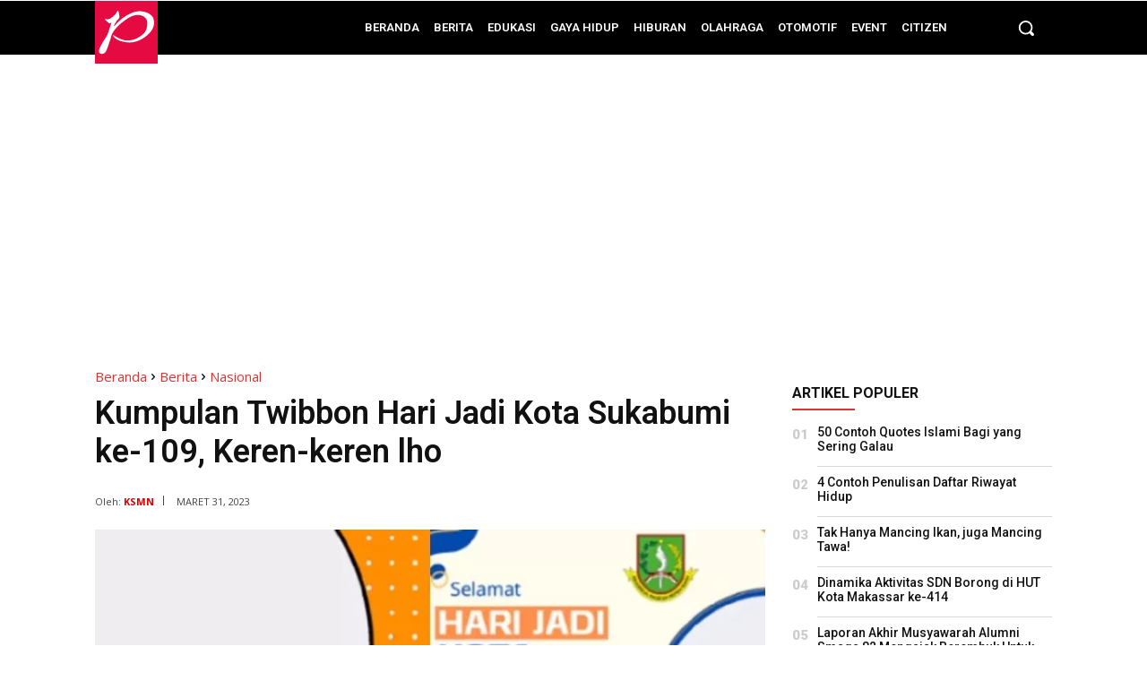

--- FILE ---
content_type: text/html; charset=utf-8
request_url: https://www.google.com/recaptcha/api2/aframe
body_size: 267
content:
<!DOCTYPE HTML><html><head><meta http-equiv="content-type" content="text/html; charset=UTF-8"></head><body><script nonce="Wv3FktFysYUr84QLEuNp4A">/** Anti-fraud and anti-abuse applications only. See google.com/recaptcha */ try{var clients={'sodar':'https://pagead2.googlesyndication.com/pagead/sodar?'};window.addEventListener("message",function(a){try{if(a.source===window.parent){var b=JSON.parse(a.data);var c=clients[b['id']];if(c){var d=document.createElement('img');d.src=c+b['params']+'&rc='+(localStorage.getItem("rc::a")?sessionStorage.getItem("rc::b"):"");window.document.body.appendChild(d);sessionStorage.setItem("rc::e",parseInt(sessionStorage.getItem("rc::e")||0)+1);localStorage.setItem("rc::h",'1769710731978');}}}catch(b){}});window.parent.postMessage("_grecaptcha_ready", "*");}catch(b){}</script></body></html>